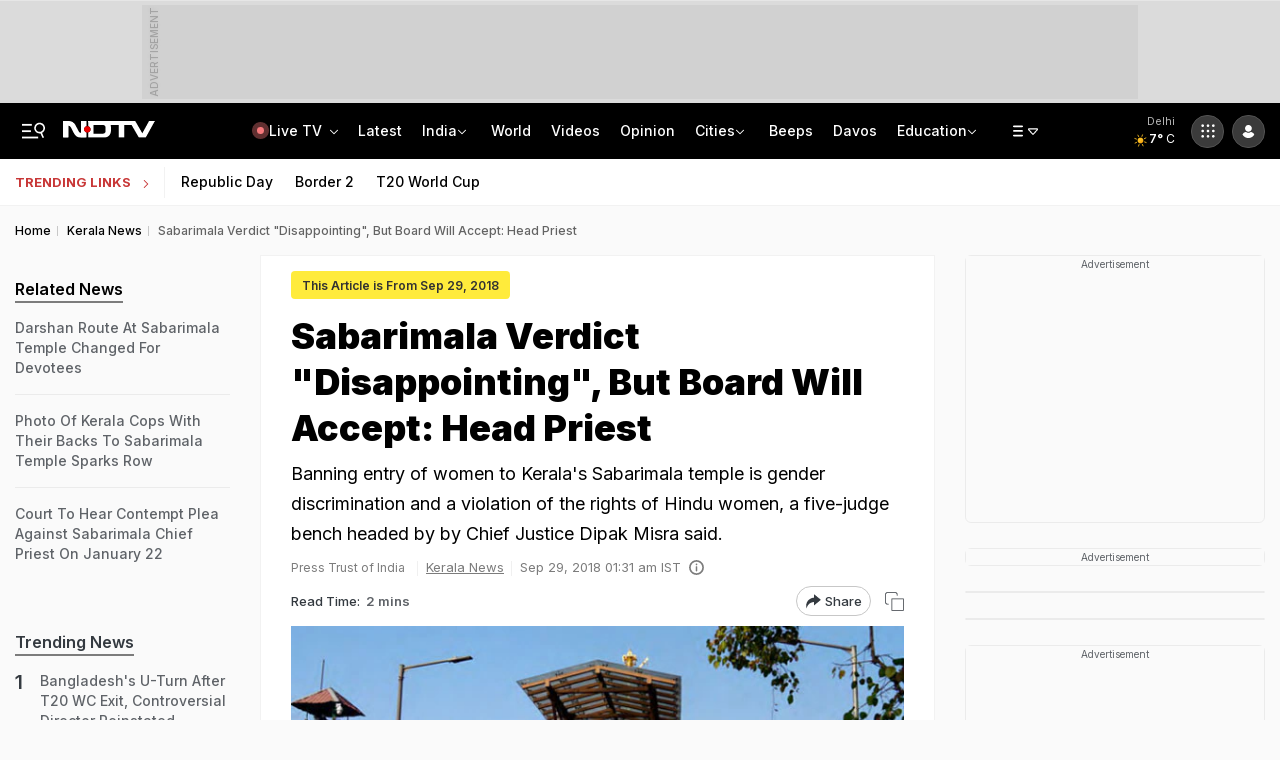

--- FILE ---
content_type: image/svg+xml
request_url: https://drop.ndtv.com/images/world-globeNew.svg
body_size: 13671
content:
<?xml version="1.0" encoding="UTF-8"?>
<svg id="Layer_1" data-name="Layer 1" xmlns="http://www.w3.org/2000/svg" viewBox="0 0 169.4 169.4">
  <circle fill="#e5e5e5" cx="84.7" cy="84.7" r="84.7"/>
  <path fill="#0c9ff9" d="M150.1,120.1c.5.3.8.6,1.1.7.5.1.8.3,1.2.8.4.6,1.2.4,1.9.2,1.4-.3,1.6-.2,1.6,1.3-.95.24-1.21.91-1.42,1.63l-.09.29c-.03.1-.06.19-.09.29-.2-.1-.3-.1-.4-.1v.2c.1,0,.2-.1.3-.1,0,.4,0,.8.2,1,.79.87,1.65,1.75,2.59,2.56-4.98,8.15-11.31,15.39-18.66,21.41-.41.06-.82.1-1.24.14-1.4.1-2.7.7-3.7,1.6-.7.6-1.4.8-2.2.6-1.3-.2-2.5,0-3.6.7-.6.4-1.3.6-1.9.9-.8.4-1.6,0-2.3-.4-.4-.2-.5-.7-.8-1.1,1.1-.9,1.7-1.9,1.9-3.1.1-.4.1-.9.1-1.3,0-.3-.2-.6-.1-.9.4-1.1.2-2.1,0-3.1-.2-.9-.3-1.8-.5-2.9.1-.2.4-.4.8-.8-.3-.7-.4-1.6.3-2.3.1-.1.1-.5.1-.7,0-.8.3-1.6.9-2.3.2.1.3.2.5.4.2-.1.4-.3.6-.4,1-.7,2.2-1.1,3.4-1.5,1.31-.35,2.62-.93,3.94-1.47l.36-.15h-.18c-.13.02-.26.02-.41.02.56-.47.6-.5.93-.17l.03.03c.78-.78,1.55-1.57,1.75-2.75,0-.3.5-.7.8-.9.1-.1.5.1.8.2.6-.7,1.2-1.4,1.9-2.1.2-.2.6-.2,1-.3-.1-.3-.1-.5-.2-.8.2-.1.5-.2.7-.4,1-.8,1.5-.8,2.3.1.2.2.3.5.5.7.2,0,.5-.2.6-.2.6.2,1.03,0,1.3-.6.2-.5.4-1,.7-1.4.4-.8,1-1.4,1.9-1.4.3,0,.5-.1.8-.2v-1.92ZM78.3,2.6c.3,0,.7.2.9.4.4.6.9.6,1.5.6,1.6,0,3.1,0,4.6.5.2.1.4.1.6.2,1,.4,1.1,1.2.2,1.8-.5.3-1.1.6-1.7,1,.7.2,1.1-.1,1.5-.4.3-.3.7-.5,1.1-.7.5-.2,1-.1,1.3.3.6.7,1.3.8,2.1.7,1.1-.1,2.3,0,3.4.4.5.17,1.06.21,1.63.23l.69.02c.23,0,.46.02.68.04.4-1,.5-1.1,1.5-.9,1.3.3,2.5.5,3.8.8.3.1.8.2,1,.5,1,1.1,2.4,1.5,3.8,2.1.2-.3.4-.7.5-1,1.7,0,3.4.1,5.2.2-.2-.5-.3-.7-.5-1,.6-.5,1.3-.3,2-.3,1.8.2,3.7.3,5.5.5.6.1,1.2.2,1.8.4.84.28,1.7.5,2.57.65,7.5,3.93,14.34,8.95,20.3,14.85-1.18.45-2.19.53-3.28.2-.4-.1-.8-.3-1.2-.3h-4.9c-.3,0-.7.1-1.1.1-1,.1-1.7.8-1.7,1.8-.1,1.3-.5,2.4-1.5,3.4.8.5,1.4.7,2.2.1.4.5.7,1,1.1,1.5,1.4-.8,3.4-.3,4.5,1l.23.27-.12-.28-.11-.29v-.6c1.1.5,1.8,1.2,2.5,1.9,1.4,1.4,2.9,2.8,4.3,4.1.2.2.4.3.6.4-.4.1-.7.2-1,.3-.1,1.9,2,2.2,3,3.6-.6,0-.8-.1-1.1-.1v.6c-.7,0-1.1-.5-1.4-1-1.1-1.9-2.6-3.5-3.8-5.3-.2-.4-.7-.7-1.1-1-.25-.22-.49-.45-.7-.7.59,1.06,1.09,2.2,1.7,3.3.08.16.1.32.1.48v.61c0,2.14-.05,4.26-.7,6.31-.3,1-1,1.5-1.8,1.7-.4.1-1-.2-1.6-.3-.7.2-1.1.8-1.1,1.6,0,1-.2,1.9-.9,2.6-.1.1-.1.3-.2.6.7.6,1.5,1.2,2.3,1.7,1.3.7,1.7,2,2,3.3.3.9-.7,1.2-1.3,1.5s-1.4.9-2.1.2c-.2-.2-.2-.6-.2-.9.1-.7,0-1.3-.5-1.8-.4-.3-.5-.9-.7-1.4-.3-.2-.8-.4-1.3-.5-.7-.2-1.1-.6-1.1-1.3-.1-.6-.2-1.1-.8-1.2-.8-.2-1.5-.3-2.1.3-.3.3-.7.6-1.2,1.1-.3-1.1-.5-1.9-.8-2.9-.6.1-.7.9-1.2,1.3-.5.5-1.1.9-1.8,1.4.6.3,1,.5,1.4.8.4.2.7.6,1.1,1,1.1-.9,2.4-.7,3.7-.4.2,0,.2.4.4.7-1.26.09-1.79.91-2.25,1.73l-.15.27c-.3.6.2,1.2.6,1.6.9,1.1,1.8,2.1,2.7,3.1.2.3.3.8.5,1.2,1.2.3,1.5,1.1,1.3,2.5-.4,2-.8,3.9-1.6,5.7-.2.6-.7,1.2-1.1,1.7-.3.4-.8.7-1.1,1.2-.4.6-.9.8-1.6,1.1-.9.4-1.8,1-2.8,1.4-.7.4-1.5.5-2.3.7-.5.4-.4.9-.1,1.5.5.8.3,1.8-.5,2.3-.4.3-.9.5-1.4.1-.4-.3-.4-1.1,0-1.6.2-.3.6-.5.9-.7-.18-.18-.26-.47-.33-.77l-.07-.31c-.16-.61-.41-1.16-1.49-.92l-.35.29-.16.13c-.02.12-.05.24-.1.38-.07,0-.15-.06-.22-.08h-.04s-.31.25-.31.25c-.43.35-.85.72-1.22,1.14-.6.6-.5,1.4,0,2l3,3.3c.15.31.36.55.59.79.07-.1.14-.22.21-.29.1.2.2.3.3.5-.06,0-.16.04-.28.07l.05.06s.03.04.03.08c.7,1.1,1,2.3,1.1,3.6,0,1.3-.4,2.2-1.5,2.8-.2.1-.4.3-.6.4v.1l-.1-.1-.06.04.26.26c-.08,0-.1,0-.15.05l-.05.05c0-.07-.06-.21-.08-.31v-.03l-.05.03c-.23.16-.49.37-.67.58l-.1.13c-.5.7-1.2,1.2-2,1.7-.5-.4-.9-.7-1.4-1.1,0-.3.1-.6.2-.9-.41-.33-.76-.74-1.1-1.16l-.25-.32c-.72-.9-1.47-1.76-2.85-1.82-.1-.4-.2-.9-.4-1.5-.4,1.2-.8,2.2-1.1,3.2-.3.8-.3,1.7.3,2.4,0-.2.1-.3.2-.5.2.2.5.3.7.5,0,.1-.1.2-.1.3-.2-.1-.5-.1-.7-.2.5.6.9,1.2,1.4,1.9-.1.1-.2.3-.4.5.9.7,1.8,1.3,2.7,1.9.3.5.6,1,.8,1.5.2.5.4,1,.4,1.5,0,.7.1,1.3.5,1.9.4.8,1.1,1.6.5,2.7-.3-.1-.6-.3-.9-.4l-.08-.14c-.52-.96-.59-.97-1.92-1.26,0-.4,0-.8-.4-1.1-.6-.4-.8-1.2-1.6-1.2,0,0-.1.1-.2.1.1-.8.2-1.7.3-2.6,0-.2-.2-.5-.3-.7-.3-.6-.7-1.2-1-1.8-.4-.7-.8-1.2-1.8-1-.1-.5-.2-.8-.2-1.2,0-1.1.3-2.2.3-3.3,0-1.3-.1-2.6-.8-3.7h-.1l.1-.1-.12-.49c-.16-.67-.32-1.39-.48-2.11-.1-.7-.9-.8-1.2-1.4-.4.3-.8.5-1.1.8-.4.4-.9.4-1.4.2-.6-.2-.7-.6-.7-1.1v-1c.1-.7-.2-1.3-.7-1.7-.5-.4-.9-.8-.9-1.4-.5-.6-1.2-1.1-1.6-1.8-.4-.6-.6-1.4-.9-2.2-1.2.9-2.7,1.3-4,1-.6-.1-1.1.2-1.2.8-.1,1-.6,1.6-1.5,2-.1.1-.2.1-.2.2-.8,1.4-1.9,2.4-3.2,3.3-.2.1-.3.5-.5.7-.4.4-.7.9-1.2,1.1-.8.4-.8.3-.7,1.3.1,1.3,0,2.7,0,4,0,.3-.2.7-.1,1,.1.8.1,1.4-.6,1.8v.4c.5,0,1-.2,1.4,0,.4.2.7.6,1,1,.6.8,1.2,1.6.7,2.7,0,0-.1.1-.1.2-.3.5-.6,1.1-1.3,1.1-.5,0-1-.5-1.1-1.4-.1-.6-.1-1.3-.1-1.9,0-.5-.3-.9-.8-1-.5-.1-.7.3-.9.6-.3.3-.5.7-.8,1-.4.5-.8.5-1.1.3-.5-1.4-.9-2.6-1.3-3.8-1.3-3.7-3.5-7-4.3-10.9l-.06-.2-.13-.4c-.06-.2-.11-.4-.11-.6,0-.9-.4-1.6-1.4-1.8.4-.3.8-.4.9-.7s0-.7-.2-1.1c-.1.2-.1.4-.2.6-.4.9-1.4,1.1-2.3.5l-.4-.3c-.66-.5-1.22-1.05-.8-2.3-.3.1-.5.2-.6.2-1.1-1-2.1-2-3.2-2.9-.4-.3-1.1-.3-1.6-.3-1.9.1-3.7,0-5.6-.3-1.1-.2-2.1-.4-3.2-.6-.5-.1-.8-.4-1-1-.2-.8-.5-.8-1.2-.5-.2.1-.4.3-.6.3-.5.1-1.2.3-1.6.1l-.47-.21c-1.64-.74-3.2-1.56-3.93-3.39-.1-.3-.2-.6-.4-.8-.5-.7-1.2-.8-1.8-.4-.7.5-.8,1.1-.4,1.8l.1.1c.8,1.1,1.5,2.3,2.4,3.5.2-.1.5-.1.9-.2.7.5.8,1.1,1,1.8.3.9.4,1,1.3.8.7-.2,1.3-.5,1.8-1,.7-.8,1.5-1.4,2.4-2.3,0,.7,0,1.1.1,1.5.2,1.2.8,1.8,2,2.1,1,.3,1.7,1.2,2.2,2,.2.3-.1.9-.2,1.3-.2.5-.4,1-.7,1.5-.2.5-.7.8-.9,1.3-.2.5-.4,1-.8,1.4-.7.8-1.8,1.1-2.4,2.1-.2.4-.9.4-1.4.6-.7.2-1.4.3-1.8,1.2-.1.3-.5.4-.8.6-.9.6-1.8,1.1-2.8,1.6s-2,1.1-3.2,1.2c-.5.1-.9.3-1.4.5-.7.2-1.5.5-2.3.7,0,.1.1.4.1.7,0,1.2.8,1.9,2,1.5,1.3-.4,2.7-.7,4.1-1l2.1-.6c.6-.2,1,0,1,.6,0,.9,0,1.8-.2,2.6-.3,1.2-.9,2.4-1.5,3.5-1.1,1.9-2.2,3.7-3.4,5.6-.3.4-.5.9-.9,1.1-2.2,1.4-3.5,3.6-5.3,5.4-1.6,1.5-2.5,3.4-3.1,5.4-.1.5-.2,1-.1,1.5.5,2.2,1.1,4.3,1.6,6.5.2.6.3,1.3.3,2,0,1.2-.1,2.4-.2,3.6-.1,1.1-.9,1.8-1.8,2.2-2,.8-3.3,2.5-4.8,3.8-.5.5-.5,1.1-.3,1.8.4,1.3.7,2.6.2,3.9-.2.6-.4,1.1-1,1.4-.4.2-.7.5-1.1.7-.67.4-.93.97-.8,1.7v.4c-.5,1.1-1,2.2-1.6,3.1-.37.58-.8,1.14-1.25,1.67C10.28,131.02,0,109.06,0,84.7c0-8.9,1.37-17.47,3.91-25.53.1.08.19.15.29.23.2.2.5.3.8.3,1.5,0,2.6.7,3.5,1.7.5.6,1.2.9,2,.9.7,0,1.3.2,1.9.7.2.2.6.2.8.1.1-.1.2-.5.1-.7-.3-.9.1-1.6.8-2.1l.13-.08.27-.17c.67-.42,1.38-.76,2.3-.35,1.9.8,3.8,1.6,5.7,2.3.5.2,1.1.4,1.6.2,1.4-.4,2.8-.4,4.3-.2.9.1,1.3-.1,1.7-.8.4-.7.9-1.5,1.5-1.9.5-1.3.9-2.6,0-4.1-.6.1-1.2.2-1.7.5-.9.5-1.6.5-2.4-.1-.5-.4-1.2-.6-1.7.1-.34.34-.68.25-1.02.09l-.18-.09c-.6-.3-1.2-.6-1.9-.8-.6-.1-1-.4-1.2-1-.3-1.1-.7-2.2-1.1-3.2-.4-1.1-1-1.2-1.8-.3-.1.1-.3.2-.4.3-.3-.1-.6-.3-.9-.4-.1.8.5,1.1.9,1.5.7.8.7,1.1-.1,1.8-.2.2-.4.5-.6.8-.5.7-1,.8-1.6.1-.2-.3-.4-.7-.6-1.1-.2-.3-.4-.7-.7-.9-1.3-.7-1.9-1.8-1.8-3.3-.4-.1-.7-.1-1.1-.2l.04.09.09.17c.16.31.28.63-.03.94-.21.07-.41-.02-.6-.13l-.17-.1c-.3-.18-.6-.31-.93.13.4,1.2.3,2.1-.5,2.7-.7.6-1.3,1.1-1.4,2.1-.89-.2-1.73-.46-2.46-.91.15-.4.31-.79.47-1.19h.99c.6-.1,1.2-.5,1.3-1.1,0-.3-.2-.9-.5-1.2-.16-.2-.35-.39-.55-.58.37-.82.75-1.62,1.14-2.43l-.09-.09c.8.9,1.8,1.2,2.9,1.5.3-.3.5-.6.8-.9-.7-.4-1.3-.9-2-1.2-.34-.16-.68-.34-.99-.53,7.17-14.06,18.16-25.86,31.59-34.01l-.1-.05c1.4.8,2.5,0,3.8-.4-.2-.4-.3-.7-.4-1,.5-.5,1-.4,1.4-.1.7.6,1.4.7,2.2.7,1.8.1,3.4.8,5,1.3.3.1.6.2,1.1.1-.2-.2-.4-.5-.7-.5-.9-.1-1.4-.6-1.7-1.5-.1-.3-.3-.5-.4-.7.3-.9.6-1.7.9-2.7.6-.3,1.4-.7,2.1.1.1.1.3.2.5.2.7.1,1.1.5,1.1,1.3,0,.1.2.3.4.6.6-.8.2-1.4.1-2.1.4-.4.9-.5,1.2.1.4.8.9.8,1.8.6.9-.2,2,0,2.9.1l-1.19-1.19c1.3-.9,2.6-.1,3.8-.5,0-.3-.2-.6-.1-.8.1-.2.4-.4.7-.4,2.2-.4,4.4-1.3,6.7-1.1.4.1.9.1,1.3,0,.3,0,.8-.1.8-.3.4-1.2,1.4-1.1,2.2-1.3.7-.1,1.4-.1,2.1-.1h-.01ZM49.8,122.3c.8.6,1.2,1.3,1.2,2.2,0,.16.03.33.05.49l.03.32c.08.92.05,1.79-.88,2.49l-.04.04s-.06.1-.06.16c-.3,1.4-.7,2.9-1.1,4.3-.4,1.2-.8,2.4-1.1,3.6-.3,1-.6,2.1-.8,3.1-.4,1.6-1.6,2.1-3,2.5-.7.2-1.9-.7-2.3-1.6-.7-1.6-.6-3.2.3-4.6,1-1.4,1-2.8.7-4.3-.4-1.7.3-3.2,2-3.7,1.2-.4,2.1-1.2,2.8-2.3.6-.9,1.2-1.9,2.2-2.7ZM121.9,114.5c.1.2.2.3.4.5.8-.1,1.5,0,2-.7.3-.4.9-.5,1.3-.1.6.5,1.2.5,2,.4.3,0,.8.1.9.3.3.5.6.6,1.2.2-.1.2-.1.3-.1.4l-.6.6c0,.1,0,.2.1.2,1,.3,2,.4,3.1.2.9-.2,2.1.2,3.1.5.9.2,1.9.4,2.8-.2.5-.3,1-.1,1.5,0,.6.1,1,.1,1.6,0,1-.2,2.1-.5,3.2.2-.8.5-1.6,1.1-2.3,1.6-.8.5-1.5,1.1-2.4,1.8,0-.9.2-1.5.9-1.8-.4-.4-.7-.4-1.1-.3-.3.1-.7.1-1.1.1-.8-.1-1.6-.2-2.5,0-1,.1-2-.2-3-.5-.6-.2-1-.4-1.5-.1-.9.5-1.8.4-2.8.1-1.6-.5-3.2-.7-4.6-.8-1.3-.1-2.5-.4-3.5-1.2-.3-.3-.8-.6-1.3-.7-.8-.2-1-.6-.9-1.3.4,0,.8,0,1.2-.1,1-.4,1.8-.1,2.4.7ZM153.1,106.31v.79c0,.5.1.9.5,1.2.2.2.4.4.5.6.7,1,1,1,1.6.1,1.1-1.7,2.6-2.1,4.4-1.2,1.79.85,3.59,1.71,5.32,2.63-.84,2.65-1.82,5.25-2.91,7.79h-2.71c.1-.4.1-.6.2-.9-.4-.1-.8-.3-1.2-.4-.4-.1-.9-.1-1.4-.1.1-.6,0-1.2.3-1.6.44-.7.34-1.25-.1-1.78,0,.19,0,.39.1.68-.47-.47-.5-.58-.17-.68l.06-.02-.09-.1s-.06-.07-.1-.1v-.1l.1.1c-.4-.8-1.1-1-1.8-1.2-1.2-.3-2.4-.6-3.6-1-.6-.2-.9-.8-.9-1.4,0-.8-.4-1.3-1.1-1.5-.7-.2-1.1-.7-1.3-1.4,1.4-.9,2.8-.6,4.3-.4ZM106.7,98.3c1.2.5,2.4,1.1,3.5,1.8.5.3.8.9,1.2,1.3.3.3.7.6,1,.9-.2-.4-.4-.7-.6-1,.6.1,1.1.4,1.4,1h-.6c.5.3,1,.7,1.5,1,.5.4,1.1.8,1.6,1.2.03-.03.08-.07.13-.1h-.03c-.1-.2-.1-.3-.2-.5.15.07.3.09.45.14l.15.06-.1.1c.4.7.5,1.6,1.2,2.2-.29.65.05,1.04.41,1.39l.17.16c.08.08.16.16.23.24.2.8,1,.9,1.8,1.1-.8,1.3-1.5,2.5-.2,3.9-.5.2-1.1.4-1.7.7l-.18.04c-.71.12-1.26-.18-1.82-.64-.4-.3-.7-.7-1.1-.9-1.3-.8-2-2-2.3-3.5-.3-1.7-1.1-3.1-1.9-4.5-.5-.9-1-1.8-2.1-2.2-.2-.1-.5-.5-.6-.8-.3-1.1-1.2-1.6-2.1-2.1-.2-.1-.3-.2-.5-.3l.14-.27c.37-.74.44-.79,1.16-.43ZM138.8,103c-.2.2-.3.4-.5.7.8.1,1.5.3,2.2.2.7,0,1.3-.4,1.9-.7.4.6.2,1.1-.1,1.5-.5.7-2,1-2.8.7-.4-.2-.9-.4-1.3-.6-.5-.3-1.1-.3-1.4.4-.2.4-.2,1,0,1.4.3.5.8.3,1.3.1.6-.27,1.17-.23,1.7.1-.2.47-.63.97-1.3,1.5.3.4.6.7.8.9,0,.5,0,.9.1,1.3.1.4.4.8.5,1.2.2.7-.1,1.3-.7,1.4-.6.1-1.4-.4-1.5-1-.1-.5-.1-1-.2-1.5,0-.4-.2-.7-.4-1h-.3c0,.2-.1.4-.1.6.1.6.2,1.2.2,1.8,0,1.2-.3,1.4-1.7,1.5,0-.2-.1-.5-.1-.7.1-1.1,0-2.1-.5-3.2-.1-.3.1-.7.2-1.1.4-1.2,1-2.4,1-3.7,0-1.1,1.7-2,3-1.8ZM132.6,94.8c-.1.9.6,1.2,1.1,1.7.2.2.4.3.5.5,1.1,1.2,1.1,1.6.1,2.9-.3.5-.5,1-.7,1.5-.2.5-.1,1,.3,1.5.4.4.6.9.9,1.4.3.6.2,1-.4,1.3-.2.1-.4.5-.9.8.2-.5.3-.9.5-1.4-.4,0-.5.3-.6.7-.2,1-.4,2-1.3,2.7-.3.2-.3.9-.3,1.4,0,1.2-.4,1.7-1.6,1.7-.5-.1-1.1-.1-1.6-.3-1-.4-2-.8-3.2-.6-.9.2-1.5-.6-1.4-1.6.1-.9.1-1.7-.9-2.1-.27-1.2-.27-2.27,0-3.2-.2,0-.4,0-.7.1.1-.3.2-.6.3-.6.3-.1.7,0,1,0,.4,0,.9-.1,1.4-.1l.1-.22c.49-.99,1.18-1.71,2.3-2.08.2-.1.4-.4.6-.6.6-.6,1.1-1.3,1.8-1.7,1.2-.8,1.9-1.9,2.3-3.2,0-.2.2-.3.4-.5ZM122.9,106.9c.1.2.1.4.1.6-.6-.3-.3-.4-.1-.6ZM77.7,104.4c.11,0,.2.31.2.7s-.09.7-.2.7-.2-.31-.2-.7.09-.7.2-.7ZM124.9,102.8c.1.1.1.2.1.3-.1,0-.2,0-.3-.1,0-.1-.1-.2-.1-.3.1,0,.3-.1.3.1ZM77.2,98.9c.11,0,.2.4.2.9s-.09.9-.2.9-.2-.4-.2-.9.09-.9.2-.9ZM136.11,79.4c.59.1.89.4.99,1,.1.4.2.7.3,1.1,0,.2.2.3.4.4-.2.5-.5,1-.7,1.5-.5,1.4,0,2.1,1.4,2.4l.25.03c.91.11,1.75.39,1.75,1.67,0,.2.3.4.5.5.9.2,1.1.8,1.2,1.5,0,.7.3,1,1.1,1.3-.3.2-.5.2-.8.4.5.3.9.5,1.4.8-.6,2.9-.2,2.9.4,4.5-.5-.1-.9-.1-1.4-.1,0,.6-.1,1.1,0,1.7-1.3-.5-1.9-1.4-2.1-2.6-.1,0-.5-.1-.6-.2-.5.3-1,.5-1.5.8-.1-1.7.7-2.5,2.2-2.7.3,0,.5-.2.8-.4l.07-.1c.43-.61.38-.72-.47-1.1-.07.15-.09.36-.14.53l-.02.06c.37-.08.56.12.46.51l-.47-.47v.06c-.16.01-.26.08-.34.1h-.06c-1.1.31-1.2.31-1.9-.79-.2,0-.4.1-.7.2.2-.9-.5-1.8.1-2.8l1.5.6c-.5-.8-1.5-1.3-1.1-2.5-.5-.1-.9-.3-1.4-.4-.1.5-.3.9-.4,1.3-.7-.2-1.1-.8-1.2-1.4-.1-.7-.5-1.1-.7-1.6-.4-.7-.4-1.5-.5-2.3.4-.3.6-.7.6-1.2,0-.4,0-.8.1-1.2.09-.65.36-1.04.88-1.09h.1ZM77.2,95.6c.39,0,.7.54.7,1.2s-.31,1.2-.7,1.2-.7-.54-.7-1.2.31-1.2.7-1.2ZM85.8,93.2c0,.1.1.1.2.2-.2.2-.3.5-.5.7-.1,0-.1-.1-.2-.1.1-.3.3-.5.5-.8ZM141,90.3c-.1,0-.3.2-.3.3-.1.1.1.3.2.5.2-.2.3-.4.5-.5-.2-.1-.3-.3-.4-.3ZM30.5,67.7c0,.2,0,.3.1.5,1,2.4,2,4.8,3.5,7,.6.9.9,1.8.9,2.8,0,.5.2,1.1.5,1.4.8.6,1,1.4,1.3,2.3.2.6.5,1.1.9,1.5l3.3,3.3c.3.2.6.5.9.8v-.21c-.03-.36-.12-.78-.2-1.19-.3-.1-.5-.1-.8-.1.13-.93-.13-1.8-.8-2.6-.1-.1-.2-.3-.3-.5-.2-.4.1-.7.6-.7.2,0,.3,0,.5.1-.7-.9-1.4-1.7-1.9-2.6-.4-.8-.8-1.4-1.5-1.9-.7-.5-1.1-1.1-1.3-2-.2-.7-.3-1.4-.6-2-.7-1.4-1.6-2.8-2.5-4.2-.4-.6-.9-1.2-1.4-1.7-.3-.4-.7-.5-1.2,0ZM88,84.2v.3h-.6v-.2c.2-.1.4-.1.6-.1ZM134.7,81.9l-.3.9v-.9h.3ZM91.9,79.8c0,.1.1.2.2.3-.1.2-.3.3-.4.4l-.2-.2c.1-.1.2-.2.4-.5ZM135,70.4c.1.4.1.8.2,1.2.4,1.3-.2,2.3-.7,3.5-.9-.8-1.6-1.5-1.3-2.6.08-.24.1-.54.1-.81v-.19c-.9,0-.3-.5,0-.7v.7l.08-.09c.44-.5.67-1.2,1.62-1.01ZM134.9,70.3c-.2-.1-.4-.3-.7-.5.6-.13.83.03.7.5ZM133.9,66.6c-.1.2-.1.5-.2.7h-.2c0-.2.1-.5.1-.7h.3ZM149.9,48.4c.2.3.5.6.8.8,1,.8,1.5,1.6,1.1,2.9,0,.2,0,.4.1.5.3.9.7,1.7,1,2.6.2.7-.1.8-.8,1.2-.6.3-1.2.4-1.7.6-.7.2-1,.7-1.4,1.3-.1.1-.2.1-.3.2-1-.1-.8-1.5-2.2-1.6l.5.5c.4.5.3.9-.2,1.2-.3.2-.7.5-1,.7-.47-.33-.73-.83-.8-1.5-.1,0-.3.1-.5.1.2.6.3,1.2.5,1.8.1.1.4.2.7.3-.2.4-.4.7-.6,1-.5.7-1.1.7-1.4-.1-.2-.3-.2-.7-.3-1.2-.5-.1-1-.3-1.1-1,1.1-2,2.4-3.8,5.2-3.1,0-.9.1-1.7.2-2.7.3.4.5.6.7.8,1.4-.6,1.8-2.2.8-3.6-.4-.6-.7-1.2-.4-2l.11-.06c.43-.19.71.08.99.36ZM144.6,57.8c-.3,0-.6.1-.9.1,0,.1.1.2.1.3.2-.1.5-.2.8-.4ZM46.1,41c-.8.6-1.4,1.4-2.4,1.7-.3.2-.5.5-.7.8-.1.2-.1.6,0,.7.7.3.7.9.7,1.6,0,.2.2.4.4.6.8.8,1.6,1.5,2.4,2.3.3.3.5.6.8.9-.4,1-.8,1.8-1.1,2.7-.2.5.1,1,.5,1,.8.1,1.2.5,1.7.9.5.3,1,.5,1.6.3.5-.2,1.1-.3,1.8-.5-.1-.5-.3-1-.2-1.4.19-.84-.15-1.34-.77-1.72l-.13-.08c-.7-.4-1-1-.7-1.9h.8c.2-.1.4-.1.7-.2-.4-.67-1.03-.8-1.9-.4-.53-1.2-1.2-2.17-2-2.9-.2-.2-.4-.3-.6-.5-.3-.2-.8-.5-.6-1,.2-.5.5-1.1,1.2-1.2.2-.1.4,0,.6-.1.5-.2.6-.9.3-1.3-.5-.5-1.9-.7-2.4-.3ZM129.6,52.87l.1.13c-.5-.1-1-.3-1.7-.4.82-.73,1.23-.21,1.6.27ZM149,52.3c.1.2.1.4.1.4-.1.1-.2.1-.3.1-.1-.1-.1-.3-.1-.5h.3ZM32.7,40.6c-1.3.4-2.5.3-2.9,1.7.3.1.6.3,1.1.7-.9.4-1.7.8-2.4,1.1-.2.1-.5,0-.6-.1-.5-.6-1.5-1-1.3-2-1.4-.6-1.6-.7-2.4.5-.7,1-1.3,2.2-1.9,3.3-.1.2-.1.4,0,.6.1,1.3,2,2.4,3.2,1.9.9-.4,1.9-.7,2.9-1,.8-.3,1.5-.2,2.3.2,1.4.8,3,1.1,4.7,1,.7-.1,1.2-.4,1.4-1.1-.1-.1-.2-.3-.3-.4-1.4-1.2-2.7-2.5-4.5-3.3-.8-.4-.9-.6-.3-1.4.3-.5.6-1,1-1.7ZM146.51,43h0c.59.1,1.11.39,1.62.7l.38.24c.82.51,1.63.99,2.71.76.4.3.7.7,1,1.1-.4.7-1.7.4-1.3,1.6-.8-.3-1.4-.4-2.1-.4-.1.5-.1.8-.1,1.2-.3,0-.6.1-.9.2l-.11-.22c-.23-.03-.46-.11-.69-.18.26-.2.44-.09.61.03-.14-.27-.28-.52-.41-.73-.4-.6-.4-1,0-1.6.2-.4,0-1-.1-1.4-.17-.34-.42-.69-.55-1.09l-.05-.21ZM58.3,12.5c.7,1,.7,1.1-.1,2.6,1,0,1.5-.4,1.6-.9.1-.6-.6-1.4-1.5-1.7ZM46,12.1c-.1,0-.2.1-.2.2.1.1.2.3.3.4,0-.06.04-.12.06-.16l.04-.04c0-.2-.1-.3-.2-.4ZM56.7,10.3c.2.6.3,1.1.8,1.3,0-.53-.27-.97-.8-1.3Z"/>
</svg>